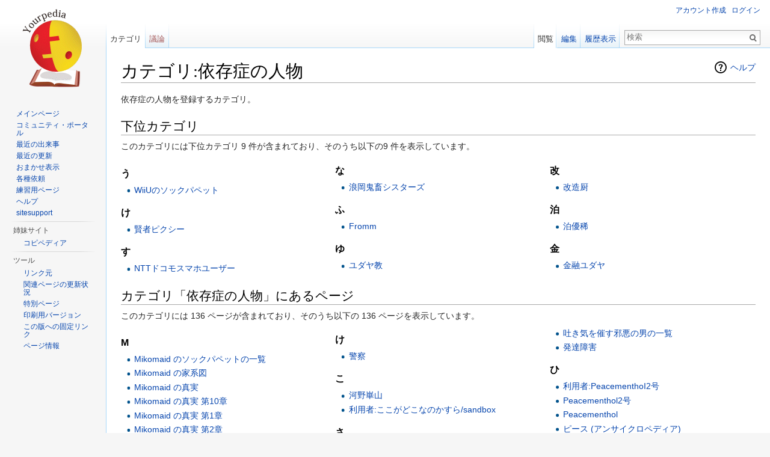

--- FILE ---
content_type: text/html; charset=UTF-8
request_url: http://ja.yourpedia.org/wiki/%E3%82%AB%E3%83%86%E3%82%B4%E3%83%AA:%E4%BE%9D%E5%AD%98%E7%97%87%E3%81%AE%E4%BA%BA%E7%89%A9
body_size: 10503
content:
<!DOCTYPE html>
<html lang="ja" dir="ltr" class="client-nojs">
<head>
<meta charset="UTF-8" />
<title>カテゴリ:依存症の人物 - Yourpedia</title>
<meta name="generator" content="MediaWiki 1.25.1" />
<link rel="alternate" type="application/x-wiki" title="編集" href="/mediawiki/index.php?title=%E3%82%AB%E3%83%86%E3%82%B4%E3%83%AA:%E4%BE%9D%E5%AD%98%E7%97%87%E3%81%AE%E4%BA%BA%E7%89%A9&amp;action=edit" />
<link rel="edit" title="編集" href="/mediawiki/index.php?title=%E3%82%AB%E3%83%86%E3%82%B4%E3%83%AA:%E4%BE%9D%E5%AD%98%E7%97%87%E3%81%AE%E4%BA%BA%E7%89%A9&amp;action=edit" />
<link rel="shortcut icon" href="/favicon.ico" />
<link rel="search" type="application/opensearchdescription+xml" href="/mediawiki/opensearch_desc.php" title="Yourpedia (ja)" />
<link rel="EditURI" type="application/rsd+xml" href="http://ja.yourpedia.org/mediawiki/api.php?action=rsd" />
<link rel="alternate" hreflang="x-default" href="/wiki/%E3%82%AB%E3%83%86%E3%82%B4%E3%83%AA:%E4%BE%9D%E5%AD%98%E7%97%87%E3%81%AE%E4%BA%BA%E7%89%A9" />
<link rel="copyright" href="http://www.gnu.org/copyleft/fdl.html" />
<link rel="alternate" type="application/atom+xml" title="YourpediaのAtomフィード" href="/mediawiki/index.php?title=%E7%89%B9%E5%88%A5:%E6%9C%80%E8%BF%91%E3%81%AE%E6%9B%B4%E6%96%B0&amp;feed=atom" />
<link rel="stylesheet" href="http://ja.yourpedia.org/mediawiki/load.php?debug=false&amp;lang=ja&amp;modules=mediawiki.action.view.categoryPage.styles%7Cmediawiki.helplink%2CsectionAnchor%7Cmediawiki.legacy.commonPrint%2Cshared%7Cmediawiki.skinning.interface%7Cmediawiki.ui.button%7Cskins.vector.styles&amp;only=styles&amp;skin=vector&amp;*" />
<meta name="ResourceLoaderDynamicStyles" content="" />
<link rel="stylesheet" href="http://ja.yourpedia.org/mediawiki/load.php?debug=false&amp;lang=ja&amp;modules=site&amp;only=styles&amp;skin=vector&amp;*" />
<style>a:lang(ar),a:lang(kk-arab),a:lang(mzn),a:lang(ps),a:lang(ur){text-decoration:none}
/* cache key: yourpedia:resourceloader:filter:minify-css:7:98f8fc99d797360d17e2cab83310df35 */</style>
<script src="http://ja.yourpedia.org/mediawiki/load.php?debug=false&amp;lang=ja&amp;modules=startup&amp;only=scripts&amp;skin=vector&amp;*"></script>
<script>if(window.mw){
mw.config.set({"wgCanonicalNamespace":"Category","wgCanonicalSpecialPageName":false,"wgNamespaceNumber":14,"wgPageName":"カテゴリ:依存症の人物","wgTitle":"依存症の人物","wgCurRevisionId":169081,"wgRevisionId":169081,"wgArticleId":53333,"wgIsArticle":true,"wgIsRedirect":false,"wgAction":"view","wgUserName":null,"wgUserGroups":["*"],"wgCategories":["治外法権なページ"],"wgBreakFrames":false,"wgPageContentLanguage":"ja","wgPageContentModel":"wikitext","wgSeparatorTransformTable":["",""],"wgDigitTransformTable":["",""],"wgDefaultDateFormat":"ja","wgMonthNames":["","1月","2月","3月","4月","5月","6月","7月","8月","9月","10月","11月","12月"],"wgMonthNamesShort":["","1月","2月","3月","4月","5月","6月","7月","8月","9月","10月","11月","12月"],"wgRelevantPageName":"カテゴリ:依存症の人物","wgRelevantArticleId":53333,"wgIsProbablyEditable":true,"wgRestrictionEdit":[],"wgRestrictionMove":[]});
}</script><script>if(window.mw){
mw.loader.implement("user.options",function($,jQuery){mw.user.options.set({"variant":"ja"});});mw.loader.implement("user.tokens",function($,jQuery){mw.user.tokens.set({"editToken":"+\\","patrolToken":"+\\","watchToken":"+\\"});});
/* cache key: yourpedia:resourceloader:filter:minify-js:7:51c8b19bff6185ac007756e5445b014a */
}</script>
<script>if(window.mw){
mw.loader.load(["mediawiki.page.startup","mediawiki.legacy.wikibits","mediawiki.legacy.ajax","skins.vector.js"]);
}</script>
<!--[if lt IE 7]><style type="text/css">body{behavior:url("/mediawiki/skins/Vector/csshover.min.htc")}</style><![endif]-->
</head>
<body class="mediawiki ltr sitedir-ltr ns-14 ns-subject page-カテゴリ_依存症の人物 skin-vector action-view">
		<div id="mw-page-base" class="noprint"></div>
		<div id="mw-head-base" class="noprint"></div>
		<div id="content" class="mw-body" role="main">


<div>
<!-- i-mobile for SmartPhone client script -->
<script type="text/javascript">
        imobile_tag_ver = "0.2";
        imobile_pid = "18863";
        imobile_asid = "90783";
        imobile_type = "overlay";
</script>
<script type="text/javascript" src="http://spad.i-mobile.co.jp/script/adssp.js?20110215"></script>
</div>


			<a id="top"></a>

						<div class="mw-indicators">
<div id="mw-indicator-mw-helplink" class="mw-indicator"><a href="//www.mediawiki.org/wiki/Special:MyLanguage/Help:Categories" target="_blank" class="mw-helplink">ヘルプ</a></div>
</div>
			<h1 id="firstHeading" class="firstHeading" lang="ja">カテゴリ:依存症の人物</h1>
						<div id="bodyContent" class="mw-body-content">
									<div id="siteSub">提供: Yourpedia</div>
								<div id="contentSub"></div>
												<div id="jump-to-nav" class="mw-jump">
					移動:					<a href="#mw-head">案内</a>、					<a href="#p-search">検索</a>
				</div>
				<div id="mw-content-text" lang="ja" dir="ltr" class="mw-content-ltr"><p>依存症の人物を登録するカテゴリ。
</p>
<!-- 
NewPP limit report
CPU time usage: 0.004 seconds
Real time usage: 0.001 seconds
Preprocessor visited node count: 2/1000000
Preprocessor generated node count: 12/1000000
Post‐expand include size: 0/2097152 bytes
Template argument size: 0/2097152 bytes
Highest expansion depth: 2/40
Expensive parser function count: 0/100
-->

<!-- 
Transclusion expansion time report (%,ms,calls,template)
100.00%    0.000      1 - -total
-->

<!-- Saved in parser cache with key yourpedia:pcache:idhash:53333-0!*!*!*!*!*!* and timestamp 20260123143159 and revision id 169081
 -->
<div lang="ja" dir="ltr"><div id="mw-subcategories">
<h2>下位カテゴリ</h2>
<p>このカテゴリには下位カテゴリ 9 件が含まれており、そのうち以下の9 件を表示しています。
</p><div lang="ja" dir="ltr" class="mw-content-ltr"><div class="mw-category"><div class="mw-category-group"><h3>う</h3>
<ul><li><a href="/wiki/%E3%82%AB%E3%83%86%E3%82%B4%E3%83%AA:WiiU%E3%81%AE%E3%82%BD%E3%83%83%E3%82%AF%E3%83%91%E3%83%9A%E3%83%83%E3%83%88" title="カテゴリ:WiiUのソックパペット">WiiUのソックパペット</a></li></ul></div><div class="mw-category-group"><h3>け</h3>
<ul><li><a href="/wiki/%E3%82%AB%E3%83%86%E3%82%B4%E3%83%AA:%E8%B3%A2%E8%80%85%E3%83%94%E3%82%AF%E3%82%B7%E3%83%BC" title="カテゴリ:賢者ピクシー">賢者ピクシー</a></li></ul></div><div class="mw-category-group"><h3>す</h3>
<ul><li><a href="/wiki/%E3%82%AB%E3%83%86%E3%82%B4%E3%83%AA:NTT%E3%83%89%E3%82%B3%E3%83%A2%E3%82%B9%E3%83%9E%E3%83%9B%E3%83%A6%E3%83%BC%E3%82%B6%E3%83%BC" title="カテゴリ:NTTドコモスマホユーザー">NTTドコモスマホユーザー</a></li></ul></div><div class="mw-category-group"><h3>な</h3>
<ul><li><a href="/wiki/%E3%82%AB%E3%83%86%E3%82%B4%E3%83%AA:%E6%B5%AA%E5%B2%A1%E9%AC%BC%E7%95%9C%E3%82%B7%E3%82%B9%E3%82%BF%E3%83%BC%E3%82%BA" title="カテゴリ:浪岡鬼畜シスターズ">浪岡鬼畜シスターズ</a></li></ul></div><div class="mw-category-group"><h3>ふ</h3>
<ul><li><a href="/wiki/%E3%82%AB%E3%83%86%E3%82%B4%E3%83%AA:Fromm" title="カテゴリ:Fromm">Fromm</a></li></ul></div><div class="mw-category-group"><h3>ゆ</h3>
<ul><li><a href="/wiki/%E3%82%AB%E3%83%86%E3%82%B4%E3%83%AA:%E3%83%A6%E3%83%80%E3%83%A4%E6%95%99" title="カテゴリ:ユダヤ教">ユダヤ教</a></li></ul></div><div class="mw-category-group"><h3>改</h3>
<ul><li><a href="/wiki/%E3%82%AB%E3%83%86%E3%82%B4%E3%83%AA:%E6%94%B9%E9%80%A0%E5%8E%A8" title="カテゴリ:改造厨">改造厨</a></li></ul></div><div class="mw-category-group"><h3>泊</h3>
<ul><li><a href="/wiki/%E3%82%AB%E3%83%86%E3%82%B4%E3%83%AA:%E6%B3%8A%E5%84%AA%E7%A8%80" title="カテゴリ:泊優稀">泊優稀</a></li></ul></div><div class="mw-category-group"><h3>金</h3>
<ul><li><a href="/wiki/%E3%82%AB%E3%83%86%E3%82%B4%E3%83%AA:%E9%87%91%E8%9E%8D%E3%83%A6%E3%83%80%E3%83%A4" title="カテゴリ:金融ユダヤ">金融ユダヤ</a></li></ul></div></div></div>
</div><div id="mw-pages">
<h2>カテゴリ「依存症の人物」にあるページ</h2>
<p>このカテゴリには 136 ページが含まれており、そのうち以下の 136 ページを表示しています。
</p><div lang="ja" dir="ltr" class="mw-content-ltr"><div class="mw-category"><div class="mw-category-group"><h3>M</h3>
<ul><li><a href="/wiki/Mikomaid_%E3%81%AE%E3%82%BD%E3%83%83%E3%82%AF%E3%83%91%E3%83%9A%E3%83%83%E3%83%88%E3%81%AE%E4%B8%80%E8%A6%A7" title="Mikomaid のソックパペットの一覧">Mikomaid のソックパペットの一覧</a></li>
<li><a href="/wiki/Mikomaid_%E3%81%AE%E5%AE%B6%E7%B3%BB%E5%9B%B3" title="Mikomaid の家系図">Mikomaid の家系図</a></li>
<li><a href="/wiki/Mikomaid_%E3%81%AE%E7%9C%9F%E5%AE%9F" title="Mikomaid の真実">Mikomaid の真実</a></li>
<li><a href="/wiki/Mikomaid_%E3%81%AE%E7%9C%9F%E5%AE%9F_%E7%AC%AC10%E7%AB%A0" title="Mikomaid の真実 第10章">Mikomaid の真実 第10章</a></li>
<li><a href="/wiki/Mikomaid_%E3%81%AE%E7%9C%9F%E5%AE%9F_%E7%AC%AC1%E7%AB%A0" title="Mikomaid の真実 第1章">Mikomaid の真実 第1章</a></li>
<li><a href="/wiki/Mikomaid_%E3%81%AE%E7%9C%9F%E5%AE%9F_%E7%AC%AC2%E7%AB%A0" title="Mikomaid の真実 第2章">Mikomaid の真実 第2章</a></li>
<li><a href="/wiki/Mikomaid_%E3%81%AE%E7%9C%9F%E5%AE%9F_%E7%AC%AC3%E7%AB%A0" title="Mikomaid の真実 第3章">Mikomaid の真実 第3章</a></li>
<li><a href="/wiki/Mikomaid_%E3%81%AE%E7%9C%9F%E5%AE%9F_%E7%AC%AC4%E7%AB%A0" title="Mikomaid の真実 第4章">Mikomaid の真実 第4章</a></li>
<li><a href="/wiki/Mikomaid_%E3%81%AE%E7%9C%9F%E5%AE%9F_%E7%AC%AC5%E7%AB%A0" title="Mikomaid の真実 第5章">Mikomaid の真実 第5章</a></li>
<li><a href="/wiki/Mikomaid_%E3%81%AE%E7%9C%9F%E5%AE%9F_%E7%AC%AC6%E7%AB%A0" title="Mikomaid の真実 第6章">Mikomaid の真実 第6章</a></li>
<li><a href="/wiki/Mikomaid_%E3%81%AE%E7%9C%9F%E5%AE%9F_%E7%AC%AC7%E7%AB%A0" title="Mikomaid の真実 第7章">Mikomaid の真実 第7章</a></li>
<li><a href="/wiki/Mikomaid_%E3%81%AE%E7%9C%9F%E5%AE%9F_%E7%AC%AC8%E7%AB%A0" title="Mikomaid の真実 第8章">Mikomaid の真実 第8章</a></li>
<li><a href="/wiki/Mikomaid_%E3%81%AE%E7%9C%9F%E5%AE%9F_%E7%AC%AC9%E7%AB%A0" title="Mikomaid の真実 第9章">Mikomaid の真実 第9章</a></li>
<li><a href="/wiki/Mikomaid_%E5%90%8C%E7%9B%9F" title="Mikomaid 同盟">Mikomaid 同盟</a></li>
<li><a href="/wiki/Mikomaid_%E5%B9%B4%E8%A1%A8" title="Mikomaid 年表">Mikomaid 年表</a></li>
<li><a href="/wiki/Mikomaid_%EF%BC%882%EF%BC%89" title="Mikomaid （2）">Mikomaid （2）</a></li>
<li><a href="/wiki/Mikomaid%E3%81%AE%E7%A7%98%E5%AF%86_(%E9%83%BD%E5%B8%82%E4%BC%9D%E8%AA%AC)" title="Mikomaidの秘密 (都市伝説)">Mikomaidの秘密 (都市伝説)</a></li>
<li><span class="redirect-in-category"><a href="/wiki/Mikomid_(2)" class="mw-redirect" title="Mikomid (2)">Mikomid (2)</a></span></li>
<li><a href="/wiki/mox080310x" title="mox080310x">mox080310x</a></li></ul></div><div class="mw-category-group"><h3>N</h3>
<ul><li><a href="/wiki/Nanafa" title="Nanafa">Nanafa</a></li>
<li><a href="/wiki/NAOKi" title="NAOKi">NAOKi</a></li></ul></div><div class="mw-category-group"><h3>R</h3>
<ul><li><a href="/wiki/Rainymaid%E3%81%AE%E7%A7%98%E5%AF%86_(%E9%83%BD%E5%B8%82%E4%BC%9D%E8%AA%AC)" title="Rainymaidの秘密 (都市伝説)">Rainymaidの秘密 (都市伝説)</a></li></ul></div><div class="mw-category-group"><h3>S</h3>
<ul><li><a href="/wiki/Sanjo" title="Sanjo">Sanjo</a></li>
<li><a href="/wiki/shiomiya" title="shiomiya">shiomiya</a></li>
<li><a href="/wiki/So-net%E5%8F%AF%E5%A4%89IP_(%E5%9B%BD%E6%B0%91%E3%81%8C%E7%9F%A5%E3%82%89%E3%81%AA%E3%81%84%E5%8F%8D%E6%97%A5%E3%81%AE%E5%AE%9F%E6%85%8B)" title="So-net可変IP (国民が知らない反日の実態)">So-net可変IP (国民が知らない反日の実態)</a></li></ul></div><div class="mw-category-group"><h3>U</h3>
<ul><li><a href="/wiki/User02" title="User02">User02</a></li></ul></div><div class="mw-category-group"><h3>あ</h3>
<ul><li><a href="/wiki/%E3%82%A2%E3%83%95%E3%82%A3%E3%82%AB%E3%82%B9" title="アフィカス">アフィカス</a></li>
<li><a href="/wiki/%E3%82%A2%E3%83%B3%E3%83%81" title="アンチ">アンチ</a></li></ul></div><div class="mw-category-group"><h3>う</h3>
<ul><li><a href="/wiki/%E8%9B%86%E9%9B%86%E5%9B%A3%E3%81%AE%E4%B8%80%E8%A6%A7" title="蛆集団の一覧">蛆集団の一覧</a></li>
<li><a href="/wiki/%E8%9B%86%E8%99%AB%E3%81%AE%E4%B8%80%E8%A6%A7" title="蛆虫の一覧">蛆虫の一覧</a></li>
<li><a href="/wiki/%E3%81%86%E3%82%8B%E3%81%99" title="うるす">うるす</a></li>
<li><a href="/wiki/%E9%81%8B%E5%96%B6" title="運営">運営</a></li></ul></div><div class="mw-category-group"><h3>え</h3>
<ul><li><a href="/wiki/%E5%88%A9%E7%94%A8%E8%80%85%E3%83%BB%E3%83%88%E3%83%BC%E3%82%AF:%E5%A0%80%E7%A7%80%E6%94%BF" title="利用者・トーク:堀秀政">利用者・トーク:堀秀政</a></li>
<li><a href="/wiki/%E3%81%88%E3%81%AE%E3%81%8D%E3%81%A0%E3%81%AF%E3%82%84%E3%81%A8" title="えのきだはやと">えのきだはやと</a></li>
<li><a href="/wiki/%E3%82%A8%E3%83%AB%E3%82%B8%E3%82%A2%E7%8E%8B%E5%9B%BD_(%E3%83%A6%E3%82%A2%E3%83%9A%E3%83%87%E3%82%A3%E3%82%A2%E3%83%B3)" title="エルジア王国 (ユアペディアン)">エルジア王国 (ユアペディアン)</a></li></ul></div><div class="mw-category-group"><h3>お</h3>
<ul><li><a href="/wiki/%E5%A4%A7%E9%87%8E%E6%99%8B%E5%90%BE" title="大野晋吾">大野晋吾</a></li>
<li><a href="/wiki/%E5%A4%A7%E9%87%8E%E6%99%AE%E5%90%BE" title="大野普吾">大野普吾</a></li>
<li><a href="/wiki/%E6%B2%96%E7%9B%B4%E5%AE%9F" title="沖直実">沖直実</a></li>
<li><a href="/wiki/%E9%9F%B3%E7%84%A1%E7%80%AC" title="音無瀬">音無瀬</a></li></ul></div><div class="mw-category-group"><h3>か</h3>
<ul><li><a href="/wiki/(%E4%BB%AE%E5%90%8D)(pixiv%E3%83%A6%E3%83%BC%E3%82%B6%E3%83%BC)" title="(仮名)(pixivユーザー)">(仮名)(pixivユーザー)</a></li>
<li><a href="/wiki/%E7%A5%9E%E5%87%AA(pixiv%E3%83%A6%E3%83%BC%E3%82%B6%E3%83%BC)" title="神凪(pixivユーザー)">神凪(pixivユーザー)</a></li></ul></div><div class="mw-category-group"><h3>き</h3>
<ul><li><a href="/wiki/%E5%B2%B8%E4%B8%8A%E5%BA%83%E5%B9%B3" title="岸上広平">岸上広平</a></li>
<li><a href="/wiki/%E3%81%8D%E3%81%A1%E3%81%8C%E3%81%84" title="きちがい">きちがい</a></li>
<li><a href="/wiki/%E6%9C%A8%E6%9D%91%E6%81%AD%E5%AD%90" title="木村恭子">木村恭子</a></li>
<li><a href="/wiki/%E6%9C%A8%E6%9D%91%E7%9C%9F%E6%9D%9F" title="木村真束">木村真束</a></li>
<li><a href="/wiki/%E8%99%9A%E8%A8%80%E7%99%96" title="虚言癖">虚言癖</a></li>
<li><a href="/wiki/%E6%A1%90%E5%B1%B1%E6%99%BA%E5%A4%AB" title="桐山智夫">桐山智夫</a></li></ul></div><div class="mw-category-group"><h3>く</h3>
<ul><li><a href="/wiki/%E5%B7%A5%E8%97%A4%E5%8D%83%E6%B1%9F%E6%A2%A8" title="工藤千江梨">工藤千江梨</a></li>
<li><a href="/wiki/%E3%82%AF%E3%83%A9%E3%83%A2%E3%83%AA%E3%83%B3" title="クラモリン">クラモリン</a></li>
<li><a href="/wiki/%E9%BB%92%E3%81%AE%E3%82%AA%E3%82%AA%E3%82%AB%E3%83%9F_(2)" title="黒のオオカミ (2)">黒のオオカミ (2)</a></li>
<li><a href="/wiki/%E9%BB%92%E4%B9%83%E6%A1%9C" title="黒乃桜">黒乃桜</a></li></ul></div><div class="mw-category-group"><h3>け</h3>
<ul><li><a href="/wiki/%E8%AD%A6%E5%AF%9F" title="警察">警察</a></li></ul></div><div class="mw-category-group"><h3>こ</h3>
<ul><li><a href="/wiki/%E6%B2%B3%E9%87%8E%E5%B4%8B%E5%B1%B1" title="河野崋山">河野崋山</a></li>
<li><a href="/wiki/%E5%88%A9%E7%94%A8%E8%80%85:%E3%81%93%E3%81%93%E3%81%8C%E3%81%A9%E3%81%93%E3%81%AA%E3%81%AE%E3%81%8B%E3%81%99%E3%82%89/sandbox" title="利用者:ここがどこなのかすら/sandbox">利用者:ここがどこなのかすら/sandbox</a></li></ul></div><div class="mw-category-group"><h3>さ</h3>
<ul><li><a href="/wiki/%E5%89%8A%E9%99%A4%E4%B8%BB%E7%BE%A9%E8%80%85" title="削除主義者">削除主義者</a></li>
<li><a href="/wiki/%E5%89%8A%E9%99%A4%E5%8E%A8" title="削除厨">削除厨</a></li>
<li><a href="/wiki/%E6%B2%A2%E6%9D%91%E6%86%B2%E6%AC%A1" title="沢村憲次">沢村憲次</a></li>
<li><a href="/wiki/%E3%81%95%E3%82%93%E3%81%A0" title="さんだ">さんだ</a></li></ul></div><div class="mw-category-group"><h3>し</h3>
<ul><li><a href="/wiki/%E8%87%AA%E6%B2%BB%E3%83%A6%E3%83%BC%E3%82%B6%E3%83%BC" title="自治ユーザー">自治ユーザー</a></li>
<li><a href="/wiki/%E6%BC%86%E9%BB%92%E3%81%AE%E6%84%8F%E6%80%9D%E3%81%AE%E7%94%B7%E3%81%AE%E4%B8%80%E8%A6%A7" title="漆黒の意思の男の一覧">漆黒の意思の男の一覧</a></li>
<li><a href="/wiki/%E6%BE%81%E8%B0%B7%E6%81%AD%E6%AD%A3" title="澁谷恭正">澁谷恭正</a></li>
<li><a href="/wiki/%E3%82%B7%E3%83%A5%E3%83%B4%E3%82%A1%E3%83%AB%E3%83%84" title="シュヴァルツ">シュヴァルツ</a></li>
<li><a href="/wiki/%E4%BA%BA%E6%A0%BC%E9%9A%9C%E5%AE%B3" title="人格障害">人格障害</a></li></ul></div><div class="mw-category-group"><h3>じ</h3>
<ul><li><a href="/wiki/%E8%87%AA%E6%B2%BB%E5%8E%A8" title="自治厨">自治厨</a></li></ul></div><div class="mw-category-group"><h3>す</h3>
<ul><li><a href="/wiki/%E5%88%A9%E7%94%A8%E8%80%85:New_Super_Lemon" title="利用者:New Super Lemon">利用者:New Super Lemon</a></li>
<li><a href="/wiki/Super_Lemon_%E3%81%AB%E5%90%91%E3%81%91%E3%82%89%E3%82%8C%E3%81%9F%E8%AA%AC%E6%95%99" title="Super Lemon に向けられた説教">Super Lemon に向けられた説教</a></li>
<li><a href="/wiki/%E5%88%A9%E7%94%A8%E8%80%85:Super_Lemon_%E6%92%B2%E6%BB%85%E5%A7%94%E5%93%A1%E4%BC%9A/Super_Lemon" title="利用者:Super Lemon 撲滅委員会/Super Lemon">利用者:Super Lemon 撲滅委員会/Super Lemon</a></li>
<li><a href="/wiki/%E5%88%A9%E7%94%A8%E8%80%85:Super_Lemon_%E6%92%B2%E6%BB%85%E5%A7%94%E5%93%A1%E4%BC%9A/Super_Lemon_%E7%B3%BB" title="利用者:Super Lemon 撲滅委員会/Super Lemon 系">利用者:Super Lemon 撲滅委員会/Super Lemon 系</a></li>
<li><a href="/wiki/Super_Lemon_%E7%B3%BB" title="Super Lemon 系">Super Lemon 系</a></li>
<li><a href="/wiki/%E6%8D%A8%E3%81%A6%E3%82%A2%E3%82%AB%E3%82%A6%E3%83%B3%E3%83%88" title="捨てアカウント">捨てアカウント</a></li>
<li><a href="/wiki/Steadiness_(pixiv%E3%83%A6%E3%83%BC%E3%82%B6%E3%83%BC)" title="Steadiness (pixivユーザー)">Steadiness (pixivユーザー)</a></li>
<li><a href="/wiki/Super_Lemon" title="Super Lemon">Super Lemon</a></li></ul></div><div class="mw-category-group"><h3>せ</h3>
<ul><li><a href="/wiki/%E7%B2%BE%E7%A5%9E%E9%9A%9C%E5%AE%B3" title="精神障害">精神障害</a></li>
<li><a href="/wiki/%E9%9B%AA%E6%B4%9E(pixiv%E3%81%AE%E3%83%A6%E3%83%BC%E3%82%B6%E3%83%BC)" title="雪洞(pixivのユーザー)">雪洞(pixivのユーザー)</a></li>
<li><a href="/wiki/%E7%80%AC%E6%88%B89810" title="瀬戸9810">瀬戸9810</a></li></ul></div><div class="mw-category-group"><h3>そ</h3>
<ul><li><a href="/wiki/%E3%82%BD%E3%83%83%E3%82%AF%E3%83%91%E3%83%9A%E3%83%83%E3%82%BF%E3%83%BC" title="ソックパペッター">ソックパペッター</a></li></ul></div><div class="mw-category-group"><h3>ち</h3>
<ul><li><a href="/wiki/%E3%83%81%E3%83%B3%E3%82%AB%E3%82%B9%E6%80%A7%E7%8A%AF%E7%BD%AA%E8%80%85%E3%81%AE%E4%B8%80%E8%A6%A7" title="チンカス性犯罪者の一覧">チンカス性犯罪者の一覧</a></li></ul></div><div class="mw-category-group"><h3>つ</h3>
<ul><li><a href="/wiki/%E9%80%9A%E5%A0%B1%E5%8E%A8" title="通報厨">通報厨</a></li>
<li><a href="/wiki/%E5%A0%A4%E7%BF%94%E5%90%BE" title="堤翔吾">堤翔吾</a></li></ul></div><div class="mw-category-group"><h3>て</h3>
<ul><li><a href="/wiki/%E3%83%86%E3%83%A7" title="テョ">テョ</a></li>
<li><a href="/wiki/%E8%BB%A2%E5%A3%B2%E5%B1%8B" title="転売屋">転売屋</a></li></ul></div><div class="mw-category-group"><h3>と</h3>
<ul><li><a href="/wiki/%E3%81%A8%E3%81%B3%E3%81%A3%E3%81%A1%E3%81%83" title="とびっちぃ">とびっちぃ</a></li>
<li><a href="/wiki/%E6%B3%8A%E5%84%AA%E7%A8%80%E6%92%B2%E6%BB%85%E5%A7%94%E5%93%A1%E4%BC%9A" title="泊優稀撲滅委員会">泊優稀撲滅委員会</a></li>
<li><a href="/wiki/%E3%83%89%E3%83%9F%E3%83%88%E3%83%AA_(pixiv%E3%81%AE%E3%83%A6%E3%83%BC%E3%82%B6%E3%83%BC)" title="ドミトリ (pixivのユーザー)">ドミトリ (pixivのユーザー)</a></li></ul></div><div class="mw-category-group"><h3>な</h3>
<ul><li><a href="/wiki/%E6%B5%AA%E5%B2%A1%E9%AC%BC%E7%95%9C%E3%82%B7%E3%82%B9%E3%82%BF%E3%83%BC%E3%82%BA" title="浪岡鬼畜シスターズ">浪岡鬼畜シスターズ</a></li>
<li><a href="/wiki/%E3%81%AA%E3%82%93J%E6%B0%91" title="なんJ民">なんJ民</a></li></ul></div><div class="mw-category-group"><h3>に</h3>
<ul><li><a href="/wiki/%E4%BA%8C%E6%9E%9A%E5%B7%BB%E8%B2%9D" title="二枚巻貝">二枚巻貝</a></li>
<li><a href="/wiki/%E8%AA%8D%E5%AE%9A%E5%8E%A8" title="認定厨">認定厨</a></li></ul></div><div class="mw-category-group"><h3>ね</h3>
<ul><li><a href="/wiki/%E3%83%8D%E3%83%83%E3%83%88%E3%82%A4%E3%83%8A%E3%82%B4" title="ネットイナゴ">ネットイナゴ</a></li>
<li><a href="/wiki/%E3%83%8D%E3%83%83%E3%83%88%E5%8F%B3%E7%BF%BC" title="ネット右翼">ネット右翼</a></li>
<li><a href="/wiki/%E3%83%8D%E3%83%83%E3%83%88%E5%BC%81%E6%85%B6" title="ネット弁慶">ネット弁慶</a></li></ul></div><div class="mw-category-group"><h3>の</h3>
<ul><li><a href="/wiki/%E8%83%BD%E5%B9%B4%E7%8E%B2%E5%A5%88_(2)" title="能年玲奈 (2)">能年玲奈 (2)</a></li></ul></div><div class="mw-category-group"><h3>は</h3>
<ul><li><a href="/wiki/baikokukigyo" title="baikokukigyo">baikokukigyo</a></li>
<li><a href="/wiki/%E9%A6%AC%E9%B9%BF" title="馬鹿">馬鹿</a></li>
<li><a href="/wiki/%E5%90%90%E3%81%8D%E6%B0%97%E3%82%92%E5%82%AC%E3%81%99%E9%82%AA%E6%82%AA%E3%81%AE%E7%94%B7%E3%81%AE%E4%B8%80%E8%A6%A7" title="吐き気を催す邪悪の男の一覧">吐き気を催す邪悪の男の一覧</a></li>
<li><a href="/wiki/%E7%99%BA%E9%81%94%E9%9A%9C%E5%AE%B3" title="発達障害">発達障害</a></li></ul></div><div class="mw-category-group"><h3>ひ</h3>
<ul><li><a href="/wiki/%E5%88%A9%E7%94%A8%E8%80%85:PeacementhoI2%E5%8F%B7" title="利用者:PeacementhoI2号">利用者:PeacementhoI2号</a></li>
<li><a href="/wiki/Peacementhol2%E5%8F%B7" title="Peacementhol2号">Peacementhol2号</a></li>
<li><a href="/wiki/Peacementhol" title="Peacementhol">Peacementhol</a></li>
<li><a href="/wiki/%E3%83%94%E3%83%BC%E3%82%B9_(%E3%82%A2%E3%83%B3%E3%82%B5%E3%82%A4%E3%82%AF%E3%83%AD%E3%83%9A%E3%83%87%E3%82%A3%E3%82%A2)" title="ピース (アンサイクロペディア)">ピース (アンサイクロペディア)</a></li>
<li><a href="/wiki/pixiv%E3%81%AE%E3%82%AD%E3%83%81%E3%82%AC%E3%82%A4%E3%83%A6%E3%83%BC%E3%82%B6%E3%83%BC" title="pixivのキチガイユーザー">pixivのキチガイユーザー</a></li>
<li><a href="/wiki/VIPPER" title="VIPPER">VIPPER</a></li>
<li><a href="/wiki/%E5%B9%B3%E6%9D%BE%E3%82%BF%E3%82%AF%E3%83%A4" title="平松タクヤ">平松タクヤ</a></li></ul></div><div class="mw-category-group"><h3>ふ</h3>
<ul><li><a href="/wiki/%E8%97%A4%E5%B4%8E%E6%99%8B%E5%90%BE" title="藤崎晋吾">藤崎晋吾</a></li>
<li><a href="/wiki/Fujishiro" title="Fujishiro">Fujishiro</a></li>
<li><a href="/wiki/%E8%97%A4%E6%9C%AC%E4%B8%80%E5%A4%AB" title="藤本一夫">藤本一夫</a></li></ul></div><div class="mw-category-group"><h3>ほ</h3>
<ul><li><a href="/wiki/%E5%A0%80%E7%A7%80%E6%94%BF_(%E3%83%A6%E3%82%A2%E3%83%9A%E3%83%87%E3%82%A3%E3%82%A2)" title="堀秀政 (ユアペディア)">堀秀政 (ユアペディア)</a></li></ul></div><div class="mw-category-group"><h3>ま</h3>
<ul><li><a href="/wiki/%E3%83%9E%E3%82%B9%E3%82%B4%E3%83%9F" title="マスゴミ">マスゴミ</a></li>
<li><a href="/wiki/%E6%9D%BE%E4%BA%95%E5%A4%A7%E7%A9%BA(%E5%9C%B0%E9%9B%B7%E9%89%84)" title="松井大空(地雷鉄)">松井大空(地雷鉄)</a></li>
<li><a href="/wiki/Muttley" title="Muttley">Muttley</a></li>
<li><a href="/wiki/%E6%9D%BE%E8%91%89%E8%A3%95%E5%AD%90_(Nodakenta%E3%81%AB%E3%82%88%E3%82%8B%E5%A6%84%E6%83%B3)" title="松葉裕子 (Nodakentaによる妄想)">松葉裕子 (Nodakentaによる妄想)</a></li>
<li><a href="/wiki/Mumbly" title="Mumbly">Mumbly</a></li></ul></div><div class="mw-category-group"><h3>み</h3>
<ul><li><a href="/wiki/Mikomaid" title="Mikomaid">Mikomaid</a></li>
<li><a href="/wiki/%E7%B7%91%E3%81%AE%E3%81%9F%E3%81%AC%E3%81%8D(pixiv%E3%83%A6%E3%83%BC%E3%82%B6%E3%83%BC)" title="緑のたぬき(pixivユーザー)">緑のたぬき(pixivユーザー)</a></li>
<li><a href="/wiki/%E5%A6%99%E8%A6%8B%E9%89%84" title="妙見鉄">妙見鉄</a></li></ul></div><div class="mw-category-group"><h3>む</h3>
<ul><li><a href="/wiki/%E3%82%80%E3%82%89%E3%81%BE%E3%81%95_(%E4%B8%83%E6%98%9F)" title="むらまさ (七星)">むらまさ (七星)</a></li></ul></div><div class="mw-category-group"><h3>も</h3>
<ul><li><a href="/wiki/%E6%A3%AE%E5%B1%B1%E9%80%B2" title="森山進">森山進</a></li></ul></div><div class="mw-category-group"><h3>や</h3>
<ul><li><a href="/wiki/%E3%83%A4%E3%83%97%E3%82%B7%E3%83%AD%E3%83%B3" title="ヤプシロン">ヤプシロン</a></li>
<li><a href="/wiki/%E3%82%84%E3%82%89%E7%AE%A1" title="やら管">やら管</a></li></ul></div><div class="mw-category-group"><h3>ゆ</h3>
<ul><li><a href="/wiki/Yourpedia%E8%A2%AB%E5%AE%B3%E8%80%85%E3%81%AE%E4%BC%9A_(%E4%B8%80%E8%88%AC%E8%AB%96)" title="Yourpedia被害者の会 (一般論)">Yourpedia被害者の会 (一般論)</a></li>
<li><a href="/wiki/%E3%83%A6%E3%82%A2%E3%83%9A%E3%83%87%E3%82%A3%E3%82%A2%E8%A2%AB%E5%AE%B3%E8%80%85%E3%81%AE%E4%BC%9A" title="ユアペディア被害者の会">ユアペディア被害者の会</a></li>
<li><a href="/wiki/%E3%83%A6%E3%82%A2%E3%83%9A%E3%83%87%E3%82%A3%E3%82%A2%E8%A2%AB%E5%AE%B3%E8%80%85%E3%81%AE%E4%BC%9A%EF%BC%88Mikomaid%EF%BC%89" title="ユアペディア被害者の会（Mikomaid）">ユアペディア被害者の会（Mikomaid）</a></li>
<li><a href="/wiki/YUu" title="YUu">YUu</a></li>
<li><a href="/wiki/%E7%99%BE%E5%90%88%E5%8E%A8" title="百合厨">百合厨</a></li></ul></div><div class="mw-category-group"><h3>る</h3>
<ul><li><a href="/wiki/%E3%83%AB%E3%82%B7%E3%82%A2%E3%83%B3_(pixiv%E3%81%AE%E3%83%A6%E3%83%BC%E3%82%B6%E3%83%BC)" title="ルシアン (pixivのユーザー)">ルシアン (pixivのユーザー)</a></li>
<li><a href="/wiki/%E3%83%AB%E3%82%BD%E3%83%9A%E3%82%BD" title="ルソペソ">ルソペソ</a></li></ul></div><div class="mw-category-group"><h3>れ</h3>
<ul><li><a href="/wiki/%E5%88%A9%E7%94%A8%E8%80%85:Super_Lemon_%E6%92%B2%E6%BB%85%E5%A7%94%E5%93%A1%E4%BC%9A/Camimaid" title="利用者:Super Lemon 撲滅委員会/Camimaid">利用者:Super Lemon 撲滅委員会/Camimaid</a></li>
<li><a href="/wiki/%E5%88%A9%E7%94%A8%E8%80%85:Super_Lemon_%E6%92%B2%E6%BB%85%E5%A7%94%E5%93%A1%E4%BC%9A/Mikomaid_(%E5%9F%BC%E7%8E%89%E7%9C%8C%E6%B0%91)" title="利用者:Super Lemon 撲滅委員会/Mikomaid (埼玉県民)">利用者:Super Lemon 撲滅委員会/Mikomaid (埼玉県民)</a></li></ul></div><div class="mw-category-group"><h3>ろ</h3>
<ul><li><a href="/wiki/%E3%83%AD%E3%82%B9%E3%83%81%E3%83%A3%E3%82%A4%E3%83%AB%E3%83%89%E5%AE%B6" title="ロスチャイルド家">ロスチャイルド家</a></li>
<li><a href="/wiki/Robert_allen" title="Robert allen">Robert allen</a></li></ul></div><div class="mw-category-group"><h3>ゾ</h3>
<ul><li><a href="/wiki/%E3%82%BE%E3%83%AD%E3%82%BE%E3%83%AD%E3%82%BE%E3%83%AD%E3%82%A2%E3%83%BC%E3%82%AF" title="ゾロゾロゾロアーク">ゾロゾロゾロアーク</a></li></ul></div><div class="mw-category-group"><h3>大</h3>
<ul><li><a href="/wiki/%E5%88%A9%E7%94%A8%E8%80%85:%E5%A4%A7%E9%87%8E%E5%B0%86%E5%B8%8C" title="利用者:大野将希">利用者:大野将希</a></li>
<li><a href="/wiki/%E5%88%A9%E7%94%A8%E8%80%85:%E5%A4%A7%E9%87%8E%E6%99%8B%E5%90%BE" title="利用者:大野晋吾">利用者:大野晋吾</a></li></ul></div><div class="mw-category-group"><h3>日</h3>
<ul><li><a href="/wiki/%E6%97%A5%E6%9C%AC%E3%81%AE%E8%AD%A6%E5%AF%9F" title="日本の警察">日本の警察</a></li></ul></div><div class="mw-category-group"><h3>理</h3>
<ul><li><a href="/wiki/%E7%90%86%E5%B0%8F" title="理小">理小</a></li></ul></div><div class="mw-category-group"><h3>藤</h3>
<ul><li><a href="/wiki/%E8%97%A4%E7%94%B0%E9%9B%84%E9%A3%9B" title="藤田雄飛">藤田雄飛</a></li></ul></div></div></div>
</div></div></div>									<div class="printfooter">
						「<a dir="ltr" href="http://ja.yourpedia.org/mediawiki/index.php?title=カテゴリ:依存症の人物&amp;oldid=169081">http://ja.yourpedia.org/mediawiki/index.php?title=カテゴリ:依存症の人物&amp;oldid=169081</a>」から取得					</div>
													<div id='catlinks' class='catlinks'><div id="mw-normal-catlinks" class="mw-normal-catlinks"><a href="/wiki/%E7%89%B9%E5%88%A5:%E3%82%AB%E3%83%86%E3%82%B4%E3%83%AA" title="特別:カテゴリ">カテゴリ</a>: <ul><li><a href="/wiki/%E3%82%AB%E3%83%86%E3%82%B4%E3%83%AA:%E6%B2%BB%E5%A4%96%E6%B3%95%E6%A8%A9%E3%81%AA%E3%83%9A%E3%83%BC%E3%82%B8" title="カテゴリ:治外法権なページ">治外法権なページ</a></li></ul></div></div>												<div class="visualClear"></div>
							</div>
		</div>
		<div id="mw-navigation">
			<h2>案内メニュー</h2>

			<div id="mw-head">
									<div id="p-personal" role="navigation" class="" aria-labelledby="p-personal-label">
						<h3 id="p-personal-label">個人用ツール</h3>
						<ul>
							<li id="pt-createaccount"><a href="/mediawiki/index.php?title=%E7%89%B9%E5%88%A5:%E3%83%AD%E3%82%B0%E3%82%A4%E3%83%B3&amp;returnto=%E3%82%AB%E3%83%86%E3%82%B4%E3%83%AA%3A%E4%BE%9D%E5%AD%98%E7%97%87%E3%81%AE%E4%BA%BA%E7%89%A9&amp;type=signup" title="アカウントを作成してログインすることをお勧めしますが、必須ではありません">アカウント作成</a></li><li id="pt-login"><a href="/mediawiki/index.php?title=%E7%89%B9%E5%88%A5:%E3%83%AD%E3%82%B0%E3%82%A4%E3%83%B3&amp;returnto=%E3%82%AB%E3%83%86%E3%82%B4%E3%83%AA%3A%E4%BE%9D%E5%AD%98%E7%97%87%E3%81%AE%E4%BA%BA%E7%89%A9" title="ログインすることを推奨します。ただし、必須ではありません。 [o]" accesskey="o">ログイン</a></li>						</ul>
					</div>
									<div id="left-navigation">
										<div id="p-namespaces" role="navigation" class="vectorTabs" aria-labelledby="p-namespaces-label">
						<h3 id="p-namespaces-label">名前空間</h3>
						<ul>
															<li  id="ca-nstab-category" class="selected"><span><a href="/wiki/%E3%82%AB%E3%83%86%E3%82%B4%E3%83%AA:%E4%BE%9D%E5%AD%98%E7%97%87%E3%81%AE%E4%BA%BA%E7%89%A9"  title="カテゴリページを閲覧 [c]" accesskey="c">カテゴリ</a></span></li>
															<li  id="ca-talk" class="new"><span><a href="/mediawiki/index.php?title=%E3%82%AB%E3%83%86%E3%82%B4%E3%83%AA%E3%83%BB%E3%83%88%E3%83%BC%E3%82%AF:%E4%BE%9D%E5%AD%98%E7%97%87%E3%81%AE%E4%BA%BA%E7%89%A9&amp;action=edit&amp;redlink=1"  title="本文ページについての議論 [t]" accesskey="t">議論</a></span></li>
													</ul>
					</div>
										<div id="p-variants" role="navigation" class="vectorMenu emptyPortlet" aria-labelledby="p-variants-label">
												<h3 id="p-variants-label"><span>変種</span><a href="#"></a></h3>

						<div class="menu">
							<ul>
															</ul>
						</div>
					</div>
									</div>
				<div id="right-navigation">
										<div id="p-views" role="navigation" class="vectorTabs" aria-labelledby="p-views-label">
						<h3 id="p-views-label">表示</h3>
						<ul>
															<li id="ca-view" class="selected"><span><a href="/wiki/%E3%82%AB%E3%83%86%E3%82%B4%E3%83%AA:%E4%BE%9D%E5%AD%98%E7%97%87%E3%81%AE%E4%BA%BA%E7%89%A9" >閲覧</a></span></li>
															<li id="ca-edit"><span><a href="/mediawiki/index.php?title=%E3%82%AB%E3%83%86%E3%82%B4%E3%83%AA:%E4%BE%9D%E5%AD%98%E7%97%87%E3%81%AE%E4%BA%BA%E7%89%A9&amp;action=edit"  title="このページを編集できます。保存前にプレビューボタンを使用してください。 [e]" accesskey="e">編集</a></span></li>
															<li id="ca-history" class="collapsible"><span><a href="/mediawiki/index.php?title=%E3%82%AB%E3%83%86%E3%82%B4%E3%83%AA:%E4%BE%9D%E5%AD%98%E7%97%87%E3%81%AE%E4%BA%BA%E7%89%A9&amp;action=history"  title="このページの過去の版 [h]" accesskey="h">履歴表示</a></span></li>
													</ul>
					</div>
										<div id="p-cactions" role="navigation" class="vectorMenu emptyPortlet" aria-labelledby="p-cactions-label">
						<h3 id="p-cactions-label"><span>その他</span><a href="#"></a></h3>

						<div class="menu">
							<ul>
															</ul>
						</div>
					</div>
										<div id="p-search" role="search">
						<h3>
							<label for="searchInput">検索</label>
						</h3>

						<form action="/mediawiki/index.php" id="searchform">
														<div id="simpleSearch">
															<input type="search" name="search" placeholder="検索" title="Yourpedia内を検索する [f]" accesskey="f" id="searchInput" /><input type="hidden" value="特別:検索" name="title" /><input type="submit" name="fulltext" value="検索" title="この文字列が含まれるページを探す" id="mw-searchButton" class="searchButton mw-fallbackSearchButton" /><input type="submit" name="go" value="表示" title="厳密に一致する名前のページが存在すれば、そのページへ移動する" id="searchButton" class="searchButton" />								</div>
						</form>
					</div>
									</div>
			</div>
			<div id="mw-panel">
				<div id="p-logo" role="banner"><a class="mw-wiki-logo" href="/wiki/%E3%83%A1%E3%82%A4%E3%83%B3%E3%83%9A%E3%83%BC%E3%82%B8"  title="メインページに移動する"></a></div>
						<div class="portal" role="navigation" id='p-navigation' aria-labelledby='p-navigation-label'>
			<h3 id='p-navigation-label'>案内</h3>

			<div class="body">
									<ul>
													<li id="n-mainpage"><a href="/wiki/%E3%83%A1%E3%82%A4%E3%83%B3%E3%83%9A%E3%83%BC%E3%82%B8" title="メインページに移動する [z]" accesskey="z">メインページ</a></li>
													<li id="n-portal"><a href="/wiki/Yourpedia:%E3%82%B3%E3%83%9F%E3%83%A5%E3%83%8B%E3%83%86%E3%82%A3%E3%83%BB%E3%83%9D%E3%83%BC%E3%82%BF%E3%83%AB" title="このプロジェクトについて、できること、情報を入手する場所">コミュニティ・ポータル</a></li>
													<li id="n-currentevents"><a href="/wiki/Yourpedia:%E6%9C%80%E8%BF%91%E3%81%AE%E5%87%BA%E6%9D%A5%E4%BA%8B" title="最近の出来事の背景を知る">最近の出来事</a></li>
													<li id="n-recentchanges"><a href="/wiki/%E7%89%B9%E5%88%A5:%E6%9C%80%E8%BF%91%E3%81%AE%E6%9B%B4%E6%96%B0" title="このウィキにおける最近の更新の一覧 [r]" accesskey="r">最近の更新</a></li>
													<li id="n-randompage"><a href="/wiki/%E7%89%B9%E5%88%A5:%E3%81%8A%E3%81%BE%E3%81%8B%E3%81%9B%E8%A1%A8%E7%A4%BA" title="無作為に選択されたページを読み込む [x]" accesskey="x">おまかせ表示</a></li>
													<li id="n-.E5.90.84.E7.A8.AE.E4.BE.9D.E9.A0.BC"><a href="/wiki/Yourpedia:%E4%BE%9D%E9%A0%BC%E7%AD%89">各種依頼</a></li>
													<li id="n-.E7.B7.B4.E7.BF.92.E7.94.A8.E3.83.9A.E3.83.BC.E3.82.B8"><a href="/wiki/Yourpedia:%E3%83%86%E3%82%B9%E3%83%88%E3%83%9A%E3%83%BC%E3%82%B8">練習用ページ</a></li>
													<li id="n-help"><a href="/wiki/%E3%83%98%E3%83%AB%E3%83%97:%E7%9B%AE%E6%AC%A1" title="情報を得る場所">ヘルプ</a></li>
													<li id="n-sitesupport"><a href="/wiki/sitesupport-url">sitesupport</a></li>
											</ul>
							</div>
		</div>
			<div class="portal" role="navigation" id='p-.E5.A7.89.E5.A6.B9.E3.82.B5.E3.82.A4.E3.83.88' aria-labelledby='p-.E5.A7.89.E5.A6.B9.E3.82.B5.E3.82.A4.E3.83.88-label'>
			<h3 id='p-.E5.A7.89.E5.A6.B9.E3.82.B5.E3.82.A4.E3.83.88-label'>姉妹サイト</h3>

			<div class="body">
									<ul>
													<li id="n-.E3.82.B3.E3.83.94.E3.83.9A.E3.83.87.E3.82.A3.E3.82.A2"><a href="http://ja.copipedia.org/wiki/%E3%83%A1%E3%82%A4%E3%83%B3%E3%83%9A%E3%83%BC%E3%82%B8" rel="nofollow">コピペディア</a></li>
											</ul>
							</div>
		</div>
			<div class="portal" role="navigation" id='p-tb' aria-labelledby='p-tb-label'>
			<h3 id='p-tb-label'>ツール</h3>

			<div class="body">
									<ul>
													<li id="t-whatlinkshere"><a href="/wiki/%E7%89%B9%E5%88%A5:%E3%83%AA%E3%83%B3%E3%82%AF%E5%85%83/%E3%82%AB%E3%83%86%E3%82%B4%E3%83%AA:%E4%BE%9D%E5%AD%98%E7%97%87%E3%81%AE%E4%BA%BA%E7%89%A9" title="ここにリンクしている全ウィキページの一覧 [j]" accesskey="j">リンク元</a></li>
													<li id="t-recentchangeslinked"><a href="/wiki/%E7%89%B9%E5%88%A5:%E9%96%A2%E9%80%A3%E3%83%9A%E3%83%BC%E3%82%B8%E3%81%AE%E6%9B%B4%E6%96%B0%E7%8A%B6%E6%B3%81/%E3%82%AB%E3%83%86%E3%82%B4%E3%83%AA:%E4%BE%9D%E5%AD%98%E7%97%87%E3%81%AE%E4%BA%BA%E7%89%A9" title="このページからリンクしているページの最近の更新 [k]" accesskey="k">関連ページの更新状況</a></li>
													<li id="t-specialpages"><a href="/wiki/%E7%89%B9%E5%88%A5:%E7%89%B9%E5%88%A5%E3%83%9A%E3%83%BC%E3%82%B8%E4%B8%80%E8%A6%A7" title="特別ページの一覧 [q]" accesskey="q">特別ページ</a></li>
													<li id="t-print"><a href="/mediawiki/index.php?title=%E3%82%AB%E3%83%86%E3%82%B4%E3%83%AA:%E4%BE%9D%E5%AD%98%E7%97%87%E3%81%AE%E4%BA%BA%E7%89%A9&amp;printable=yes" rel="alternate" title="このページの印刷用ページ [p]" accesskey="p">印刷用バージョン</a></li>
													<li id="t-permalink"><a href="/mediawiki/index.php?title=%E3%82%AB%E3%83%86%E3%82%B4%E3%83%AA:%E4%BE%9D%E5%AD%98%E7%97%87%E3%81%AE%E4%BA%BA%E7%89%A9&amp;oldid=169081" title="このページのこの版への固定リンク">この版への固定リンク</a></li>
													<li id="t-info"><a href="/mediawiki/index.php?title=%E3%82%AB%E3%83%86%E3%82%B4%E3%83%AA:%E4%BE%9D%E5%AD%98%E7%97%87%E3%81%AE%E4%BA%BA%E7%89%A9&amp;action=info" title="このページについての詳細情報">ページ情報</a></li>
											</ul>
							</div>
		</div>
				</div>
		</div>
		<div id="footer" role="contentinfo">
							<ul id="footer-info">
											<li id="footer-info-lastmod"> このページの最終更新日時は 2012年9月18日 (火) 12:00 です。</li>
											<li id="footer-info-copyright">特に記載がない限り、内容は<a class="external" rel="nofollow" href="http://www.gnu.org/copyleft/fdl.html">GNUフリー文書利用許諾契約書 1.3 またはそれ以降</a>のライセンスで利用できます。</li>
									</ul>
							<ul id="footer-places">
											<li id="footer-places-privacy"><a href="/wiki/Yourpedia:%E3%83%97%E3%83%A9%E3%82%A4%E3%83%90%E3%82%B7%E3%83%BC%E3%83%BB%E3%83%9D%E3%83%AA%E3%82%B7%E3%83%BC" title="Yourpedia:プライバシー・ポリシー">プライバシー・ポリシー</a></li>
											<li id="footer-places-about"><a href="/wiki/Yourpedia:Yourpedia%E3%81%AB%E3%81%A4%E3%81%84%E3%81%A6" title="Yourpedia:Yourpediaについて">Yourpediaについて</a></li>
											<li id="footer-places-disclaimer"><a href="/wiki/Yourpedia:%E5%85%8D%E8%B2%AC%E4%BA%8B%E9%A0%85" title="Yourpedia:免責事項">免責事項</a></li>
									</ul>
										<ul id="footer-icons" class="noprint">
											<li id="footer-copyrightico">
															<a href="http://www.gnu.org/copyleft/fdl.html"><img src="/mediawiki/resources/assets/licenses/gnu-fdl.png" alt="GNUフリー文書利用許諾契約書 1.3 またはそれ以降" width="88" height="31" /></a>
													</li>
											<li id="footer-poweredbyico">
															<a href="//www.mediawiki.org/"><img src="/mediawiki/resources/assets/poweredby_mediawiki_88x31.png" alt="Powered by MediaWiki" srcset="/mediawiki/resources/assets/poweredby_mediawiki_132x47.png 1.5x, /mediawiki/resources/assets/poweredby_mediawiki_176x62.png 2x" width="88" height="31" /></a>
													</li>
									</ul>
						<div style="clear:both"></div>
		</div>
		<script>if(window.jQuery)jQuery.ready();</script><script>if(window.mw){
mw.loader.state({"site":"loading","user":"ready","user.groups":"ready"});
}</script>
<script>if(window.mw){
mw.loader.load(["mediawiki.action.view.postEdit","mediawiki.user","mediawiki.hidpi","mediawiki.page.ready","mediawiki.searchSuggest"],null,true);
}</script>
<script>if(window.mw){
document.write("\u003Cscript src=\"http://ja.yourpedia.org/mediawiki/load.php?debug=false\u0026amp;lang=ja\u0026amp;modules=site\u0026amp;only=scripts\u0026amp;skin=vector\u0026amp;*\"\u003E\u003C/script\u003E");
}</script>
<script type="text/javascript">
var gaJsHost = (("https:" == document.location.protocol) ? "https://ssl." : "http://www.");
document.write(unescape("%3Cscript src='" + gaJsHost + "google-analytics.com/ga.js' type='text/javascript'%3E%3C/script%3E"));
</script>
<script type="text/javascript">
var pageTracker = _gat._getTracker("UA-47540485-2");
pageTracker._trackPageview();
</script><script>if(window.mw){
mw.config.set({"wgBackendResponseTime":3994});
}</script>
	</body>
</html>


--- FILE ---
content_type: text/javascript; charset=utf-8
request_url: http://ja.yourpedia.org/mediawiki/load.php?debug=false&lang=ja&modules=startup&only=scripts&skin=vector&*
body_size: 13914
content:
var mediaWikiLoadStart=(new Date()).getTime();function isCompatible(ua){if(ua===undefined){ua=navigator.userAgent;}return!((ua.indexOf('MSIE')!==-1&&parseFloat(ua.split('MSIE')[1])<8)||(ua.indexOf('Firefox/')!==-1&&parseFloat(ua.split('Firefox/')[1])<3)||(ua.indexOf('Opera/')!==-1&&(ua.indexOf('Version/')===-1?parseFloat(ua.split('Opera/')[1])<10:parseFloat(ua.split('Version/')[1])<12))||(ua.indexOf('Opera ')!==-1&&parseFloat(ua.split(' Opera ')[1])<10)||ua.match(/BlackBerry[^\/]*\/[1-5]\./)||ua.match(/webOS\/1\.[0-4]/)||ua.match(/PlayStation/i)||ua.match(/SymbianOS|Series60/)||ua.match(/NetFront/)||ua.match(/Opera Mini/)||ua.match(/S40OviBrowser/)||(ua.match(/Glass/)&&ua.match(/Android/)));}var startUp=function(){mw.config=new mw.Map(true);mw.loader.addSource({"local":"/mediawiki/load.php"});mw.loader.register([["site",1769178723,[],"site"],["noscript",1769178723,[],"noscript"],["filepage",1769178723],["user.groups",1769178723,[],"user"],["user",1769178723,[],"user"],["user.cssprefs",
1619025208,[],"private"],["user.defaults",1769178723],["user.options",1619025208,[6],"private"],["user.tokens",1619025208,[],"private"],["mediawiki.language.data",1769178723,[149]],["mediawiki.skinning.elements",1769178723],["mediawiki.skinning.content",1769178723],["mediawiki.skinning.interface",1769178723],["mediawiki.skinning.content.parsoid",1769178723],["mediawiki.skinning.content.externallinks",1769178723],["jquery.accessKeyLabel",1769178723,[25,43]],["jquery.appear",1769178723],["jquery.arrowSteps",1769178723],["jquery.async",1769178723],["jquery.autoEllipsis",1769178723,[37]],["jquery.badge",1769178723,[146]],["jquery.byteLength",1769178723],["jquery.byteLimit",1769178723,[21]],["jquery.checkboxShiftClick",1769178723],["jquery.chosen",1769178723],["jquery.client",1769178723],["jquery.color",1769178723,[27]],["jquery.colorUtil",1769178723],["jquery.confirmable",1769178723,[150]],["jquery.cookie",1769178723],["jquery.expandableField",1769178723],["jquery.farbtastic",1769178723,[
27]],["jquery.footHovzer",1769178723],["jquery.form",1769178723],["jquery.fullscreen",1769178723],["jquery.getAttrs",1769178723],["jquery.hidpi",1769178723],["jquery.highlightText",1769178723,[43]],["jquery.hoverIntent",1769178723],["jquery.localize",1769178723],["jquery.makeCollapsible",1769178723],["jquery.mockjax",1769178723],["jquery.mw-jump",1769178723],["jquery.mwExtension",1769178723],["jquery.placeholder",1769178723],["jquery.qunit",1769178723],["jquery.qunit.completenessTest",1769178723,[45]],["jquery.spinner",1769178723],["jquery.jStorage",1769178723,[91]],["jquery.suggestions",1769178723,[37]],["jquery.tabIndex",1769178723],["jquery.tablesorter",1769178723,[43,151]],["jquery.textSelection",1769178723,[25]],["jquery.throttle-debounce",1769178723],["jquery.validate",1769178723],["jquery.xmldom",1769178723],["jquery.tipsy",1769178723],["jquery.ui.core",1769178723,[],"jquery.ui"],["jquery.ui.accordion",1769178723,[57,76],"jquery.ui"],["jquery.ui.autocomplete",1769178723,[65],
"jquery.ui"],["jquery.ui.button",1769178723,[57,76],"jquery.ui"],["jquery.ui.datepicker",1769178723,[57],"jquery.ui"],["jquery.ui.dialog",1769178723,[60,63,67,69],"jquery.ui"],["jquery.ui.draggable",1769178723,[57,66],"jquery.ui"],["jquery.ui.droppable",1769178723,[63],"jquery.ui"],["jquery.ui.menu",1769178723,[57,67,76],"jquery.ui"],["jquery.ui.mouse",1769178723,[76],"jquery.ui"],["jquery.ui.position",1769178723,[],"jquery.ui"],["jquery.ui.progressbar",1769178723,[57,76],"jquery.ui"],["jquery.ui.resizable",1769178723,[57,66],"jquery.ui"],["jquery.ui.selectable",1769178723,[57,66],"jquery.ui"],["jquery.ui.slider",1769178723,[57,66],"jquery.ui"],["jquery.ui.sortable",1769178723,[57,66],"jquery.ui"],["jquery.ui.spinner",1769178723,[60],"jquery.ui"],["jquery.ui.tabs",1769178723,[57,76],"jquery.ui"],["jquery.ui.tooltip",1769178723,[57,67,76],"jquery.ui"],["jquery.ui.widget",1769178723,[],"jquery.ui"],["jquery.effects.core",1769178723,[],"jquery.ui"],["jquery.effects.blind",1769178723,[77],
"jquery.ui"],["jquery.effects.bounce",1769178723,[77],"jquery.ui"],["jquery.effects.clip",1769178723,[77],"jquery.ui"],["jquery.effects.drop",1769178723,[77],"jquery.ui"],["jquery.effects.explode",1769178723,[77],"jquery.ui"],["jquery.effects.fade",1769178723,[77],"jquery.ui"],["jquery.effects.fold",1769178723,[77],"jquery.ui"],["jquery.effects.highlight",1769178723,[77],"jquery.ui"],["jquery.effects.pulsate",1769178723,[77],"jquery.ui"],["jquery.effects.scale",1769178723,[77],"jquery.ui"],["jquery.effects.shake",1769178723,[77],"jquery.ui"],["jquery.effects.slide",1769178723,[77],"jquery.ui"],["jquery.effects.transfer",1769178723,[77],"jquery.ui"],["json",1769178723,[],null,null,"return!!(window.JSON\u0026\u0026JSON.stringify\u0026\u0026JSON.parse);"],["moment",1769178723],["mediawiki.apihelp",1769178723,[112]],["mediawiki.template",1769178723],["mediawiki.template.mustache",1769178723],["mediawiki.apipretty",1769178723],["mediawiki.api",1769178723,[128]],["mediawiki.api.category",
1769178723,[123,97]],["mediawiki.api.edit",1769178723,[123,97,8]],["mediawiki.api.login",1769178723,[97]],["mediawiki.api.options",1769178723,[97]],["mediawiki.api.parse",1769178723,[97]],["mediawiki.api.watch",1769178723,[97,8]],["mediawiki.content.json",1769178723],["mediawiki.confirmCloseWindow",1769178723],["mediawiki.debug",1769178723,[32,56]],["mediawiki.debug.init",1769178723,[106]],["mediawiki.feedback",1769178723,[123,116,204]],["mediawiki.filewarning",1769178723,[204]],["mediawiki.helplink",1769178723],["mediawiki.hidpi",1769178723,[36],null,null,"return'srcset'in new Image();"],["mediawiki.hlist",1769178723,[25]],["mediawiki.htmlform",1769178723,[22,43]],["mediawiki.icon",1769178723],["mediawiki.inspect",1769178723,[21,91]],["mediawiki.messagePoster",1769178723,[97,203]],["mediawiki.messagePoster.wikitext",1769178723,[99,116]],["mediawiki.notification",1769178723,[157]],["mediawiki.notify",1769178723],["mediawiki.pager.tablePager",1769178723],["mediawiki.searchSuggest",
1769178723,[35,44,49,97]],["mediawiki.sectionAnchor",1769178723],["mediawiki.Title",1769178723,[21,128]],["mediawiki.toc",1769178723,[29]],["mediawiki.Uri",1769178723,[128]],["mediawiki.user",1769178723,[29,97,7,8]],["mediawiki.userSuggest",1769178723,[49,97]],["mediawiki.util",1769178723,[15,119]],["mediawiki.cookie",1769178723,[29]],["mediawiki.toolbar",1769178723],["mediawiki.action.edit",1769178723,[22,52,132]],["mediawiki.action.edit.styles",1769178723],["mediawiki.action.edit.collapsibleFooter",1769178723,[29,40,114]],["mediawiki.action.edit.preview",1769178723,[33,47,52,137,97,150]],["mediawiki.action.edit.stash",1769178723,[35,97]],["mediawiki.action.history",1769178723,[],"mediawiki.action.history"],["mediawiki.action.history.diff",1769178723,[],"mediawiki.action.history"],["mediawiki.action.view.dblClickEdit",1769178723,[157,7]],["mediawiki.action.view.metadata",1769178723],["mediawiki.action.view.categoryPage.styles",1769178723],["mediawiki.action.view.postEdit",1769178723,[
129,150,94]],["mediawiki.action.view.redirect",1769178723,[25]],["mediawiki.action.view.redirectPage",1769178723],["mediawiki.action.view.rightClickEdit",1769178723],["mediawiki.action.edit.editWarning",1769178723,[52,105,150]],["mediawiki.language",1769178723,[147,9]],["mediawiki.cldr",1769178723,[148]],["mediawiki.libs.pluralruleparser",1769178723],["mediawiki.language.init",1769178723],["mediawiki.jqueryMsg",1769178723,[146,128]],["mediawiki.language.months",1769178723,[146]],["mediawiki.language.names",1769178723,[149]],["mediawiki.language.specialCharacters",1619025214,[146]],["mediawiki.libs.jpegmeta",1769178723],["mediawiki.page.gallery",1769178723,[53]],["mediawiki.page.ready",1769178723,[15,23,40,42,44]],["mediawiki.page.startup",1769178723,[128]],["mediawiki.page.patrol.ajax",1769178723,[47,123,97,157,8]],["mediawiki.page.watch.ajax",1769178723,[103,157]],["mediawiki.page.image.pagination",1769178723,[47,125]],["mediawiki.special",1769178723],["mediawiki.special.block",
1769178723,[128]],["mediawiki.special.changeemail",1769178723,[128]],["mediawiki.special.changeslist",1769178723],["mediawiki.special.changeslist.legend",1769178723],["mediawiki.special.changeslist.legend.js",1769178723,[29,40]],["mediawiki.special.changeslist.enhanced",1769178723],["mediawiki.special.edittags",1769178723,[24]],["mediawiki.special.edittags.styles",1769178723],["mediawiki.special.import",1769178723],["mediawiki.special.movePage",1769178723,[22]],["mediawiki.special.pageLanguage",1769178723],["mediawiki.special.pagesWithProp",1769178723],["mediawiki.special.preferences",1769178723,[105,146]],["mediawiki.special.recentchanges",1769178723,[161]],["mediawiki.special.search",1769178723],["mediawiki.special.undelete",1769178723],["mediawiki.special.upload",1769178723,[47,123,97,105,150,154,94]],["mediawiki.special.userlogin.common.styles",1769178723],["mediawiki.special.userlogin.signup.styles",1769178723],["mediawiki.special.userlogin.login.styles",1769178723],[
"mediawiki.special.userlogin.common.js",1769178723],["mediawiki.special.userlogin.signup.js",1769178723,[53,97,150]],["mediawiki.special.unwatchedPages",1769178723,[123,103]],["mediawiki.special.javaScriptTest",1769178723,[125]],["mediawiki.special.version",1769178723],["mediawiki.legacy.config",1769178723],["mediawiki.legacy.ajax",1769178723,[193]],["mediawiki.legacy.commonPrint",1769178723],["mediawiki.legacy.protect",1769178723,[22]],["mediawiki.legacy.shared",1769178723],["mediawiki.legacy.oldshared",1769178723],["mediawiki.legacy.wikibits",1769178723,[128]],["mediawiki.ui",1769178723],["mediawiki.ui.checkbox",1769178723],["mediawiki.ui.radio",1769178723],["mediawiki.ui.anchor",1769178723],["mediawiki.ui.button",1769178723],["mediawiki.ui.input",1769178723],["mediawiki.ui.icon",1769178723],["mediawiki.ui.text",1769178723],["es5-shim",1769178723,[],null,null,"return(function(){'use strict';return!this\u0026\u0026!!Function.prototype.bind;}());"],["oojs",1769178723,[202,91]],[
"oojs-ui",1769178723,[203,205]],["oojs-ui.styles",1769178723],["ext.inputBox.styles",1769178723],["ext.inputBox",1769178723,[53]],["ext.confirmEdit.fancyCaptcha.styles",1769178723],["ext.confirmEdit.fancyCaptcha",1769178723,[97]],["ext.confirmEdit.fancyCaptchaMobile",1769178723,["mobile.startup"]],["ext.cite",1769178723],["ext.rtlcite",1769178723],["skins.cologneblue",1769178723],["skins.modern",1769178723],["skins.monobook.styles",1769178723],["skins.vector.styles",1769178723],["skins.vector.js",1769178723,[50,53]],["mediawiki.api.titleblacklist",1769178723,[97]],["ext.checkUser",1769178723,[128]],["ext.abuseFilter",1769178723],["ext.abuseFilter.edit",1769178723,[47,52,97]],["ext.abuseFilter.tools",1769178723,[47,97,8]],["ext.abuseFilter.examine",1769178723,[47,97]]]);mw.config.set({"wgLoadScript":"/mediawiki/load.php","debug":false,"skin":"vector","stylepath":"/mediawiki/skins","wgUrlProtocols":
"bitcoin\\:|ftp\\:\\/\\/|ftps\\:\\/\\/|geo\\:|git\\:\\/\\/|gopher\\:\\/\\/|http\\:\\/\\/|https\\:\\/\\/|irc\\:\\/\\/|ircs\\:\\/\\/|magnet\\:|mailto\\:|mms\\:\\/\\/|news\\:|nntp\\:\\/\\/|redis\\:\\/\\/|sftp\\:\\/\\/|sip\\:|sips\\:|sms\\:|ssh\\:\\/\\/|svn\\:\\/\\/|tel\\:|telnet\\:\\/\\/|urn\\:|worldwind\\:\\/\\/|xmpp\\:|\\/\\/","wgArticlePath":"/wiki/$1","wgScriptPath":"/mediawiki","wgScriptExtension":".php","wgScript":"/mediawiki/index.php","wgSearchType":null,"wgVariantArticlePath":false,"wgActionPaths":{},"wgServer":"http://ja.yourpedia.org","wgServerName":"ja.yourpedia.org","wgUserLanguage":"ja","wgContentLanguage":"ja","wgTranslateNumerals":true,"wgVersion":"1.25.1","wgEnableAPI":true,"wgEnableWriteAPI":true,"wgMainPageTitle":"メインページ","wgFormattedNamespaces":{"-2":"メディア","-1":"特別","0":"","1":"トーク","2":"利用者","3":"利用者・トーク","4":"Yourpedia","5":"Yourpedia・トーク","6":"ファイル","7":"ファイル・トーク","8":"MediaWiki","9":
"MediaWiki・トーク","10":"テンプレート","11":"テンプレート・トーク","12":"ヘルプ","13":"ヘルプ・トーク","14":"カテゴリ","15":"カテゴリ・トーク"},"wgNamespaceIds":{"メディア":-2,"特別":-1,"":0,"トーク":1,"利用者":2,"利用者・トーク":3,"yourpedia":4,"yourpedia・トーク":5,"ファイル":6,"ファイル・トーク":7,"mediawiki":8,"mediawiki・トーク":9,"テンプレート":10,"テンプレート・トーク":11,"ヘルプ":12,"ヘルプ・トーク":13,"カテゴリ":14,"カテゴリ・トーク":15,"ノート":1,"利用者‐会話":3,"画像":6,"画像‐ノート":7,"ファイル‐ノート":7,"mediawiki‐ノート":9,"template‐ノート":11,"help‐ノート":13,"category‐ノート":15,"yourpedia‐ノート":5,"image":6,"image_talk":7,"media":-2,"special":-1,"talk":1,"user":2,"user_talk":3,"project":4,"project_talk":5,"file":6,"file_talk":7,"mediawiki_talk":9,"template":10,"template_talk":11,"help":12,
"help_talk":13,"category":14,"category_talk":15},"wgContentNamespaces":[0],"wgSiteName":"Yourpedia","wgDBname":"yourpedia","wgAvailableSkins":{"cologneblue":"CologneBlue","modern":"Modern","monobook":"MonoBook","vector":"Vector","fallback":"Fallback","apioutput":"ApiOutput"},"wgExtensionAssetsPath":"/mediawiki/extensions","wgCookiePrefix":"yourpedia","wgCookieDomain":"","wgCookiePath":"/","wgCookieExpiration":15552000,"wgResourceLoaderMaxQueryLength":-1,"wgCaseSensitiveNamespaces":[0,-2,1,4,5,6,7,10,11,12,13,14,15],"wgLegalTitleChars":" %!\"$\u0026'()*,\\-./0-9:;=?@A-Z\\\\\\^_`a-z~+\\u0080-\\uFFFF","wgResourceLoaderStorageVersion":1,"wgResourceLoaderStorageEnabled":false});};if(isCompatible()){document.write("\u003Cscript src=\"/mediawiki/load.php?debug=false\u0026amp;lang=ja\u0026amp;modules=jquery%2Cmediawiki\u0026amp;only=scripts\u0026amp;skin=vector\u0026amp;version=20260123T143203Z\"\u003E\u003C/script\u003E");};
/* cache key: yourpedia:resourceloader:filter:minify-js:7:93aa46f6cd74506f9a5e9b3e74e94e0f */